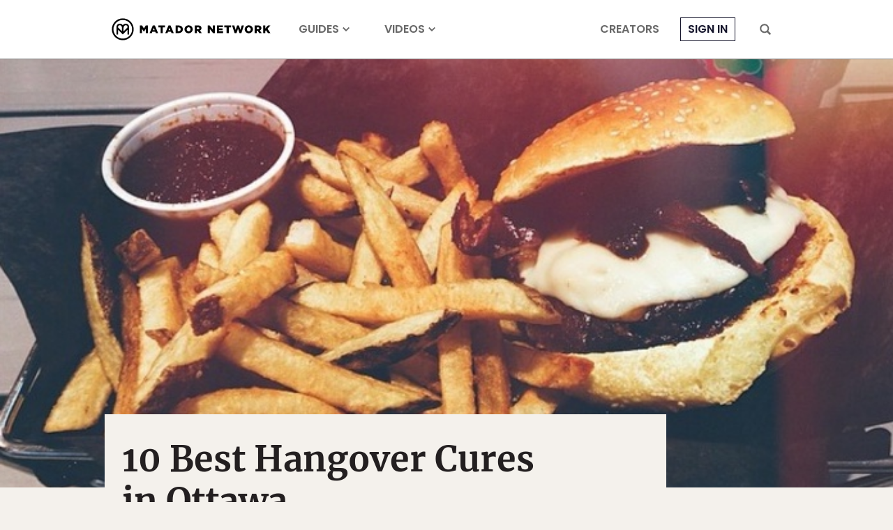

--- FILE ---
content_type: text/html; charset=utf-8
request_url: https://www.google.com/recaptcha/api2/aframe
body_size: 268
content:
<!DOCTYPE HTML><html><head><meta http-equiv="content-type" content="text/html; charset=UTF-8"></head><body><script nonce="h-rAjUTLGd3CXAvASsBsQA">/** Anti-fraud and anti-abuse applications only. See google.com/recaptcha */ try{var clients={'sodar':'https://pagead2.googlesyndication.com/pagead/sodar?'};window.addEventListener("message",function(a){try{if(a.source===window.parent){var b=JSON.parse(a.data);var c=clients[b['id']];if(c){var d=document.createElement('img');d.src=c+b['params']+'&rc='+(localStorage.getItem("rc::a")?sessionStorage.getItem("rc::b"):"");window.document.body.appendChild(d);sessionStorage.setItem("rc::e",parseInt(sessionStorage.getItem("rc::e")||0)+1);localStorage.setItem("rc::h",'1768974459626');}}}catch(b){}});window.parent.postMessage("_grecaptcha_ready", "*");}catch(b){}</script></body></html>

--- FILE ---
content_type: application/javascript
request_url: https://prism.app-us1.com/?a=90963874&u=https%3A%2F%2Fmatadornetwork.com%2Fpulse%2F10-best-hangover-cures-ottawa%2F
body_size: 122
content:
window.visitorGlobalObject=window.visitorGlobalObject||window.prismGlobalObject;window.visitorGlobalObject.setVisitorId('a66a8b7a-e030-4cf5-bdca-855037f8220c', '90963874');window.visitorGlobalObject.setWhitelistedServices('tracking', '90963874');